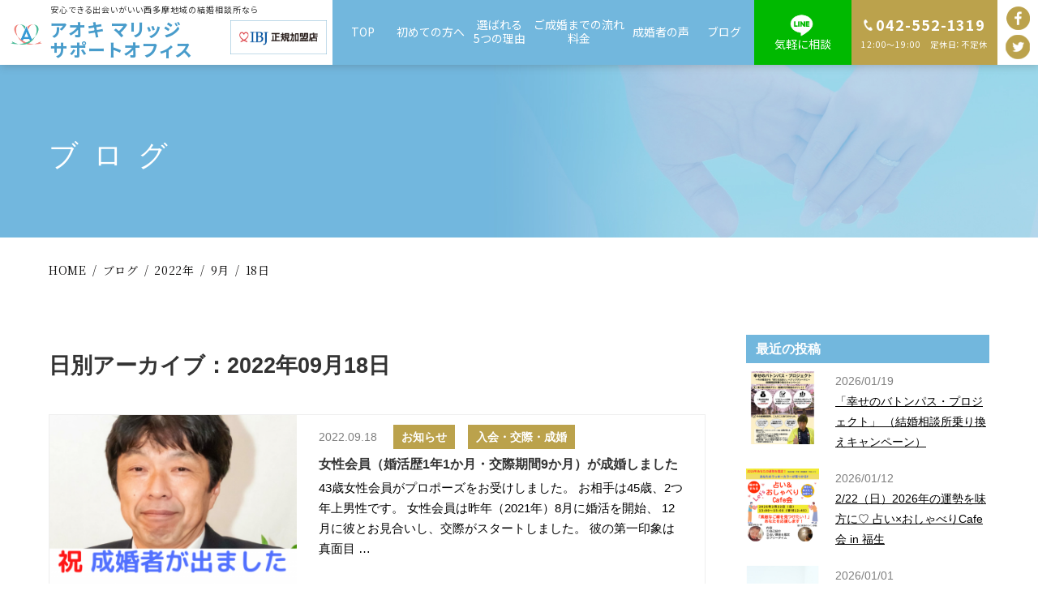

--- FILE ---
content_type: text/html; charset=UTF-8
request_url: https://aoki-marriage.com/2022/09/18/
body_size: 6587
content:
<!DOCTYPE html>
<!--[if lt IE 7]>
<html class="ie6" lang="ja"> <![endif]-->
<!--[if IE 7]>
<html class="i7" lang="ja"> <![endif]-->
<!--[if IE 8]>
<html class="ie" lang="ja"> <![endif]-->
<!--[if gt IE 8]><!-->
<html lang="ja">
	<!--<![endif]-->
	<head prefix="og: http://ogp.me/ns# fb: http://ogp.me/ns/fb# article: http://ogp.me/ns/article#">
		<meta charset="UTF-8" >
		<meta name="viewport" content="width=device-width,initial-scale=1.0,user-scalable=no">
		<meta name="format-detection" content="telephone=no" >

					<meta name="robots" content="noindex,follow">
		
		<link rel="alternate" type="application/rss+xml" title="アオキ マリッジ サポート オフィス RSS Feed" href="https://aoki-marriage.com/feed/" />
		<link rel="pingback" href="https://aoki-marriage.com/wp/xmlrpc.php" >
		<!--[if lt IE 9]>
		<script src="https://aoki-marriage.com/wp/wp-content/themes/stingerplus2/js/html5shiv.js"></script>
		<![endif]-->
				<title>2022-09-18 &#8211; アオキ マリッジ サポート オフィス</title>
<link rel='dns-prefetch' href='//ajax.googleapis.com' />
<link rel='dns-prefetch' href='//fonts.googleapis.com' />
<link rel='dns-prefetch' href='//s.w.org' />
		<script type="text/javascript">
			window._wpemojiSettings = {"baseUrl":"https:\/\/s.w.org\/images\/core\/emoji\/13.0.0\/72x72\/","ext":".png","svgUrl":"https:\/\/s.w.org\/images\/core\/emoji\/13.0.0\/svg\/","svgExt":".svg","source":{"concatemoji":"https:\/\/aoki-marriage.com\/wp\/wp-includes\/js\/wp-emoji-release.min.js?ver=5.5.17"}};
			!function(e,a,t){var n,r,o,i=a.createElement("canvas"),p=i.getContext&&i.getContext("2d");function s(e,t){var a=String.fromCharCode;p.clearRect(0,0,i.width,i.height),p.fillText(a.apply(this,e),0,0);e=i.toDataURL();return p.clearRect(0,0,i.width,i.height),p.fillText(a.apply(this,t),0,0),e===i.toDataURL()}function c(e){var t=a.createElement("script");t.src=e,t.defer=t.type="text/javascript",a.getElementsByTagName("head")[0].appendChild(t)}for(o=Array("flag","emoji"),t.supports={everything:!0,everythingExceptFlag:!0},r=0;r<o.length;r++)t.supports[o[r]]=function(e){if(!p||!p.fillText)return!1;switch(p.textBaseline="top",p.font="600 32px Arial",e){case"flag":return s([127987,65039,8205,9895,65039],[127987,65039,8203,9895,65039])?!1:!s([55356,56826,55356,56819],[55356,56826,8203,55356,56819])&&!s([55356,57332,56128,56423,56128,56418,56128,56421,56128,56430,56128,56423,56128,56447],[55356,57332,8203,56128,56423,8203,56128,56418,8203,56128,56421,8203,56128,56430,8203,56128,56423,8203,56128,56447]);case"emoji":return!s([55357,56424,8205,55356,57212],[55357,56424,8203,55356,57212])}return!1}(o[r]),t.supports.everything=t.supports.everything&&t.supports[o[r]],"flag"!==o[r]&&(t.supports.everythingExceptFlag=t.supports.everythingExceptFlag&&t.supports[o[r]]);t.supports.everythingExceptFlag=t.supports.everythingExceptFlag&&!t.supports.flag,t.DOMReady=!1,t.readyCallback=function(){t.DOMReady=!0},t.supports.everything||(n=function(){t.readyCallback()},a.addEventListener?(a.addEventListener("DOMContentLoaded",n,!1),e.addEventListener("load",n,!1)):(e.attachEvent("onload",n),a.attachEvent("onreadystatechange",function(){"complete"===a.readyState&&t.readyCallback()})),(n=t.source||{}).concatemoji?c(n.concatemoji):n.wpemoji&&n.twemoji&&(c(n.twemoji),c(n.wpemoji)))}(window,document,window._wpemojiSettings);
		</script>
		<style type="text/css">
img.wp-smiley,
img.emoji {
	display: inline !important;
	border: none !important;
	box-shadow: none !important;
	height: 1em !important;
	width: 1em !important;
	margin: 0 .07em !important;
	vertical-align: -0.1em !important;
	background: none !important;
	padding: 0 !important;
}
</style>
	<link rel='stylesheet' id='wp-block-library-css'  href='https://aoki-marriage.com/wp/wp-includes/css/dist/block-library/style.min.css?ver=5.5.17' type='text/css' media='all' />
<link rel='stylesheet' id='parent-style-css'  href='https://aoki-marriage.com/wp/wp-content/themes/stingerplus2/style.css?ver=5.5.17' type='text/css' media='all' />
<link rel='stylesheet' id='default-style-css'  href='https://aoki-marriage.com/wp/wp-content/themes/aoki/css/style.css?ver=202305101507' type='text/css' media='all' />
<link rel='stylesheet' id='fonts-googleapis-montserrat-css'  href='https://fonts.googleapis.com/css?family=Montserrat%3A400&#038;ver=5.5.17' type='text/css' media='all' />
<link rel='stylesheet' id='normalize-css'  href='https://aoki-marriage.com/wp/wp-content/themes/stingerplus2/css/normalize.css?ver=1.5.9' type='text/css' media='all' />
<link rel='stylesheet' id='font-awesome-css'  href='https://aoki-marriage.com/wp/wp-content/themes/stingerplus2/css/fontawesome/css/font-awesome.min.css?ver=4.7.0' type='text/css' media='all' />
<link rel='stylesheet' id='style-css'  href='https://aoki-marriage.com/wp/wp-content/themes/aoki/style.css?ver=5.5.17' type='text/css' media='all' />
<link rel='stylesheet' id='single2-css'  href='https://aoki-marriage.com/wp/wp-content/themes/stingerplus2/st-kanricss.php' type='text/css' media='all' />
<script type='text/javascript' src='//ajax.googleapis.com/ajax/libs/jquery/1.11.3/jquery.min.js?ver=1.11.3' id='jquery-js'></script>
<link rel="https://api.w.org/" href="https://aoki-marriage.com/wp-json/" />						

		
	<!-- Global site tag (gtag.js) - Google Analytics -->
	<script async src="https://www.googletagmanager.com/gtag/js?id=UA-177745000-1"></script>
	<script>
	  window.dataLayer = window.dataLayer || [];
	  function gtag(){dataLayer.push(arguments);}
	  gtag('js', new Date());

	  gtag('config', 'UA-177745000-1');
	</script>

	<!-- Ptengine Tag -->
	<script src="https://js.ptengine.jp/63s70rau.js"></script>
	<!-- End Ptengine Tag -->

	</head>
	<body class="archive date not-front-page" >


			<div id="st-ami">
				<div id="wrapper" class="">
				<div id="wrapper-in">



					




	<header class="ly_header hp_fixed ly_header__blog">
		<div class="ly_header_inner">

			<a class="bl_header_title" href="https://aoki-marriage.com/">
				<div class="bl_header_logo"><img src="https://aoki-marriage.com/img/i_logo.png" alt="アオキ マリッジサポート オフィス"></div>

				<div class="bl_header_text">
					<p class="bl_header_catch">安心できる出会いがいい西多摩地域の結婚相談所なら</p>
					<div class="sitename-wrapper">
						<p class="bl_header_siteName">アオキ マリッジ<span>サポート </span><span>オフィス</span></p>
						<img src="https://aoki-marriage.com/img/header_logo_ibj.gif">
					</div>
				</div>
			</a>

			
			<div class="bl_drawer bl_drawer__header">

								<input type="checkbox" id="siteDrawer" class="bl_drawer_state">
				<div class="bl_drawer_overlay"></div>
				<label for="siteDrawer" class="bl_drawer_toggle"><span class="bl_drawer_toggleIcon"><i></i><i></i><i></i></span><span class="bl_siteDrawer_toggleLabel"></span></label>

				<nav class="bl_drawer_body">
					<div class="bl_drawer_bodyInner bl_siteNav">

						<ul class="bl_header_nav">
							<li><a href="https://aoki-marriage.com/">TOP</a></li>
							<li><a href="https://aoki-marriage.com/company.html">初めての方へ</a></li>
							<li><a href="https://aoki-marriage.com/about.html">選ばれる<br class="hp">5つの理由</a></li>
							<li><a href="https://aoki-marriage.com/service.html">ご成婚までの流れ<br class="hp">料金</a></li>
							<li><a href="https://aoki-marriage.com/comments/">成婚者の声</a></li>
							<li><a href="https://aoki-marriage.com/blog/">ブログ</a></li>
						</ul>

						<div class="bl_header_cta">
							<a href="https://lin.ee/AAeODR8" target="_blank" class="el_btn el_btn__line">気軽に相談</a>
														<a class="el_btn el_btn__tel" href="tel:0425521319">042-552-1319<span>12:00～19:00　定休日：不定休</span></a>
						</div>

						<div class="bl_header_sns">
							<a href="https://www.facebook.com/aoki.marriage.support" target="_blank" rel="noopener">
								<picture>
								<source media="(max-width: 640.9px)" srcset="https://aoki-marriage.com/img/i_facebook_wt.png">
								<img src="https://aoki-marriage.com/img/i_facebook_gl.png" alt="Facebook">
								</picture>
							</a>
							<a href="https://twitter.com/pxp05042" target="_blank" rel="noopener">
								<picture>
								<source media="(max-width: 640.9px)" srcset="https://aoki-marriage.com/img/i_twitter_wt.png">
								<img src="https://aoki-marriage.com/img/i_twitter_gl.png" alt="Twitter">
								</picture>
							</a>
						</div>

					</div>
				</nav>

			</div>

		</div>
	</header>

	<main class="ly_main ly_main__blog">

				
				<div id="bl_mv" class="bl_mv bl_mv__sub bl_mv__blog">
			<div class="bl_mv_inner">

				<div class="bl_mv_col">
					<h1 class="bl_mv_title">ブログ</h1>					
				</div>

			</div>
		</div>

		
				<div class="bl_mv bl_mv__sub bl_mv__blog un_cmc">
			<div class="bl_mv_inner">

				<div class="bl_mv_col">
					<h1 class="bl_mv_title">
						</h1>
				</div>

			</div>
		</div>
		<div class="bl_path_wrapper" itemtype="https://schema.org/BreadcrumbList" itemscope="">
			<meta itemprop="name" content="BreadcrumbList">
			<ul class="bl_path">

				<li itemtype="https://schema.org/ListItem" itemscope="" itemprop="itemListElement"><a href="https://aoki-marriage.com/" itemprop="item"><span itemprop="name">HOME</span></a><meta content="1" itemprop="position"></li>


				<li itemtype="https://schema.org/ListItem" itemscope="" itemprop="itemListElement"><a href="https://aoki-marriage.com/cmc/" itemprop="item"><span itemprop="name"></span></a><meta content="2" itemprop="position"></li>


			</ul>
		</div>
		


		
		<div class="bl_pagePathWrap">
			<ol class="bl_pagePath" itemtype="https://schema.org/BreadcrumbList" itemscope="">
								<li itemtype="https://schema.org/ListItem" itemscope="" itemprop="itemListElement"><a href="https://aoki-marriage.com/" itemprop="item"><span itemprop="name">HOME</span></a><meta content="1" itemprop="position"></li>

				
								<li itemtype="https://schema.org/ListItem" itemscope="" itemprop="itemListElement"><a href="https://aoki-marriage.com/blog/" itemprop="item"><span itemprop="name">ブログ</span></a><meta content="2" itemprop="position"></li>
				<li><a href="https://aoki-marriage.com/2022/">2022年</a></li><li><a href="https://aoki-marriage.com/2022/09/">9月</a></li><li>18日</li>
							</ol>
		</div>
		

	</main>



					<div id="content-w">
<div id="content" class="clearfix">
	<div id="contentInner">
		<main >
			<article>
				<!--ループ開始-->
				<h1 class="entry-title">
											日別アーカイブ：2022年09月18日									</h1>
				<div class="kanren">
			<dl>
			<dt>
				<a href="https://aoki-marriage.com/2022/09/18/3127/">
											<img width="640" height="462" src="https://aoki-marriage.com/wp/wp-content/uploads/2021/03/マイビジネス_成婚者-640x462.png" class="attachment-blog_list_size size-blog_list_size wp-post-image" alt="成婚" loading="lazy" />									</a>
			</dt>
			<dd>
				
				<div class="blog-info">
					<span class="">2022.09.18</span>

															<a href="https://aoki-marriage.com/category/info/" rel="category tag">お知らせ</a> <a href="https://aoki-marriage.com/category/%e4%ba%a4%e9%9a%9b%e3%83%bb%e6%88%90%e5%a9%9a/" rel="category tag">入会・交際・成婚</a>					
				</div>
				<h3><a href="https://aoki-marriage.com/2022/09/18/3127/">女性会員（婚活歴1年1か月・交際期間9か月）が成婚しました</a></h3>

				<div class="smanone"><p>43歳女性会員がプロポーズをお受けしました。 お相手は45歳、2つ年上男性です。 女性会員は昨年（2021年）8月に婚活を開始、 12月に彼とお見合いし、交際がスタートしました。 彼の第一印象は真面目 &#8230; </p>
</div>
			</dd>
		</dl>
	</div>
				
			</article>
		</main>
	</div>
	<!-- /#contentInner -->
	<div id="side">
	<aside>
		
							


							<div id="mybox">
				<div class="ad">
				<h4 class="menu_underh2">最近の投稿</h4>
												<ul>
										<li>
						<dl>
							<dt>
								<a href="https://aoki-marriage.com/2026/01/19/4227/">
																	<img src="https://aoki-marriage.com/wp/wp-content/uploads/2026/01/結婚相談所乗り換えキャンペーン_アイキャッチ-150x150.png" alt="「幸せのバトンパス・プロジェクト」 （結婚相談所乗り換えキャンペーン）" class="cms_img">
																</a>
							</dt>
							<dd>
								<p>2026/01/19</p>
								<p><a href="https://aoki-marriage.com/2026/01/19/4227/">「幸せのバトンパス・プロジェクト」 （結婚相談所乗り換えキャンペーン）</a></p>
							</dd>
						</dl>
					</li>
										<li>
						<dl>
							<dt>
								<a href="https://aoki-marriage.com/2026/01/12/4218/">
																	<img src="https://aoki-marriage.com/wp/wp-content/uploads/2026/01/占い＆おしゃべり会_アイキャッチ-150x150.png" alt="2/22（日）2026年の運勢を味方に♡ 占い×おしゃべりCafe会 in 福生" class="cms_img">
																</a>
							</dt>
							<dd>
								<p>2026/01/12</p>
								<p><a href="https://aoki-marriage.com/2026/01/12/4218/">2/22（日）2026年の運勢を味方に♡ 占い×おしゃべりCafe会 in 福生</a></p>
							</dd>
						</dl>
					</li>
										<li>
						<dl>
							<dt>
								<a href="https://aoki-marriage.com/2026/01/01/4204/">
																	<img src="https://aoki-marriage.com/wp/wp-content/uploads/2026/01/30代女性会員20260101_アイキャッチ-150x150.png" alt="30代女性（保育士）が入会" class="cms_img">
																</a>
							</dt>
							<dd>
								<p>2026/01/01</p>
								<p><a href="https://aoki-marriage.com/2026/01/01/4204/">30代女性（保育士）が入会</a></p>
							</dd>
						</dl>
					</li>
										<li>
						<dl>
							<dt>
								<a href="https://aoki-marriage.com/2025/12/19/4196/">
																	<img src="https://aoki-marriage.com/wp/wp-content/uploads/2025/12/男女で作るクッキング_アイキャッチ-150x150.png" alt="2/1（日）集まれ！男女で作るクッキング＆おしゃべり会" class="cms_img">
																</a>
							</dt>
							<dd>
								<p>2025/12/19</p>
								<p><a href="https://aoki-marriage.com/2025/12/19/4196/">2/1（日）集まれ！男女で作るクッキング＆おしゃべり会</a></p>
							</dd>
						</dl>
					</li>
										<li>
						<dl>
							<dt>
								<a href="https://aoki-marriage.com/2025/12/16/4190/">
																	<img src="https://aoki-marriage.com/wp/wp-content/uploads/2025/12/婚活情報交流会＆おしゃべり会_アイキャッチ-150x150.png" alt="1/25（日）話してみよう！婚活情報交流会＆おしゃべり会" class="cms_img">
																</a>
							</dt>
							<dd>
								<p>2025/12/16</p>
								<p><a href="https://aoki-marriage.com/2025/12/16/4190/">1/25（日）話してみよう！婚活情報交流会＆おしゃべり会</a></p>
							</dd>
						</dl>
					</li>
									</ul>
								
				</div>
				<div class="ad"><h4 class="menu_underh2">カテゴリー</h4>
			<ul>
					<li class="cat-item cat-item-34"><a href="https://aoki-marriage.com/category/%e3%82%a4%e3%83%99%e3%83%b3%e3%83%88/">イベント</a>
</li>
	<li class="cat-item cat-item-36"><a href="https://aoki-marriage.com/category/info/">お知らせ</a>
</li>
	<li class="cat-item cat-item-1"><a href="https://aoki-marriage.com/category/%e6%9c%aa%e5%88%86%e9%a1%9e/">キャンペーン</a>
</li>
	<li class="cat-item cat-item-24"><a href="https://aoki-marriage.com/category/%e3%82%bb%e3%83%9f%e3%83%8a%e3%83%bc/">セミナー</a>
</li>
	<li class="cat-item cat-item-31"><a href="https://aoki-marriage.com/category/%e3%81%9d%e3%81%ae%e4%bb%96/">その他</a>
</li>
	<li class="cat-item cat-item-25"><a href="https://aoki-marriage.com/category/%e3%83%87%e3%83%bc%e3%83%88%e3%82%b9%e3%83%9d%e3%83%83%e3%83%88/">デートスポット</a>
</li>
	<li class="cat-item cat-item-43"><a href="https://aoki-marriage.com/category/media/">メディア出演</a>
</li>
	<li class="cat-item cat-item-32"><a href="https://aoki-marriage.com/category/%e5%81%a5%e5%ba%b7/">健康</a>
</li>
	<li class="cat-item cat-item-22"><a href="https://aoki-marriage.com/category/%e4%ba%a4%e9%9a%9b%e3%83%bb%e6%88%90%e5%a9%9a/">入会・交際・成婚</a>
</li>
	<li class="cat-item cat-item-26"><a href="https://aoki-marriage.com/category/%e5%a9%9a%e6%b4%bb%e6%83%85%e5%a0%b1/">婚活情報</a>
</li>
	<li class="cat-item cat-item-37"><a href="https://aoki-marriage.com/category/%e6%88%90%e5%a9%9a%e8%80%85%e3%81%8b%e3%82%89%e5%ad%a6%e3%81%b6/">成婚者から学ぶ</a>
</li>
	<li class="cat-item cat-item-40"><a href="https://aoki-marriage.com/category/%e7%b5%90%e5%a9%9a%e9%96%a2%e9%80%a3/">結婚関連</a>
</li>
	<li class="cat-item cat-item-23"><a href="https://aoki-marriage.com/category/%e8%b6%a3%e5%91%b3/">趣味</a>
</li>
			</ul>

			</div><div class="ad"><h4 class="menu_underh2">カレンダー</h4><div class="calendar_wrap"><table id="wp-calendar" class="wp-calendar-table">
	<caption>2022年9月</caption>
	<thead>
	<tr>
		<th scope="col" title="月曜日">月</th>
		<th scope="col" title="火曜日">火</th>
		<th scope="col" title="水曜日">水</th>
		<th scope="col" title="木曜日">木</th>
		<th scope="col" title="金曜日">金</th>
		<th scope="col" title="土曜日">土</th>
		<th scope="col" title="日曜日">日</th>
	</tr>
	</thead>
	<tbody>
	<tr>
		<td colspan="3" class="pad">&nbsp;</td><td><a href="https://aoki-marriage.com/2022/09/01/" aria-label="2022年9月1日 に投稿を公開">1</a></td><td>2</td><td><a href="https://aoki-marriage.com/2022/09/03/" aria-label="2022年9月3日 に投稿を公開">3</a></td><td><a href="https://aoki-marriage.com/2022/09/04/" aria-label="2022年9月4日 に投稿を公開">4</a></td>
	</tr>
	<tr>
		<td><a href="https://aoki-marriage.com/2022/09/05/" aria-label="2022年9月5日 に投稿を公開">5</a></td><td>6</td><td>7</td><td><a href="https://aoki-marriage.com/2022/09/08/" aria-label="2022年9月8日 に投稿を公開">8</a></td><td><a href="https://aoki-marriage.com/2022/09/09/" aria-label="2022年9月9日 に投稿を公開">9</a></td><td><a href="https://aoki-marriage.com/2022/09/10/" aria-label="2022年9月10日 に投稿を公開">10</a></td><td>11</td>
	</tr>
	<tr>
		<td>12</td><td><a href="https://aoki-marriage.com/2022/09/13/" aria-label="2022年9月13日 に投稿を公開">13</a></td><td><a href="https://aoki-marriage.com/2022/09/14/" aria-label="2022年9月14日 に投稿を公開">14</a></td><td>15</td><td><a href="https://aoki-marriage.com/2022/09/16/" aria-label="2022年9月16日 に投稿を公開">16</a></td><td><a href="https://aoki-marriage.com/2022/09/17/" aria-label="2022年9月17日 に投稿を公開">17</a></td><td><a href="https://aoki-marriage.com/2022/09/18/" aria-label="2022年9月18日 に投稿を公開">18</a></td>
	</tr>
	<tr>
		<td>19</td><td>20</td><td>21</td><td>22</td><td><a href="https://aoki-marriage.com/2022/09/23/" aria-label="2022年9月23日 に投稿を公開">23</a></td><td><a href="https://aoki-marriage.com/2022/09/24/" aria-label="2022年9月24日 に投稿を公開">24</a></td><td><a href="https://aoki-marriage.com/2022/09/25/" aria-label="2022年9月25日 に投稿を公開">25</a></td>
	</tr>
	<tr>
		<td><a href="https://aoki-marriage.com/2022/09/26/" aria-label="2022年9月26日 に投稿を公開">26</a></td><td><a href="https://aoki-marriage.com/2022/09/27/" aria-label="2022年9月27日 に投稿を公開">27</a></td><td><a href="https://aoki-marriage.com/2022/09/28/" aria-label="2022年9月28日 に投稿を公開">28</a></td><td><a href="https://aoki-marriage.com/2022/09/29/" aria-label="2022年9月29日 に投稿を公開">29</a></td><td><a href="https://aoki-marriage.com/2022/09/30/" aria-label="2022年9月30日 に投稿を公開">30</a></td>
		<td class="pad" colspan="2">&nbsp;</td>
	</tr>
	</tbody>
	</table><nav aria-label="前と次の月" class="wp-calendar-nav">
		<span class="wp-calendar-nav-prev"><a href="https://aoki-marriage.com/2022/08/">&laquo; 8月</a></span>
		<span class="pad">&nbsp;</span>
		<span class="wp-calendar-nav-next"><a href="https://aoki-marriage.com/2022/10/">10月 &raquo;</a></span>
	</nav></div></div>			</div>
		
		<div id="scrollad">
						<!--ここにgoogleアドセンスコードを貼ると規約違反になるので注意して下さい-->

		</div>
	</aside>
</div>
<!-- /#side -->
</div>
<!--/#content -->
</div><!-- /contentw -->




	<section class="bl_cta">
		<div class="ly_cont">
			<h2 class="bl_cta_title">CONTACT</h2>
			<p class="bl_cta_catch"><span>お気軽にお問い合わせください</span></p>

			<ul class="bl_cta_buttons">
				<li><a class="el_btn el_btn__index3 bl_cta_form" href="https://aoki-marriage.com/contact.html">お問い合わせ･無料相談</a></li>
				<li><a class="el_btn el_btn__index3 bl_cta_tel" href="tel:0425521319">042-552-1319<span>12:00～19:00　定休日：不定休</span></a></li>
			</ul>
		</div>
	</section>


	<footer class="ly_footer" id="js_bttNotHide">
		<div class="ly_footer_inner">
			<div class="bl_footer_cta">
				<figure class="bl_footer_logo">
					<a href="https://aoki-marriage.com/"><img src="https://aoki-marriage.com/img/i_logo_nv.png" alt="アオキ マリッジサポート オフィス"></a>
				</figure>

				<address class="bl_footer_add">
				<div class="bl_footer_text">
					<p class="bl_footer_catch">安心できる出会いがいい<span>西多摩地域の結婚相談所なら</span></p>
					<p class="bl_footer_name">アオキ マリッジサポート オフィス</p>
				</div>

				<p class="bl_footer_tel"><a href="tel:0425521319">042-552-1319<span>12:00～19:00　定休日：不定休</span></a></p>
				</address>
			</div>

			<nav class="bl_footer_nav">
				<ul class="bl_footer_sitemap">
					<li class="bl_footer_sitemap_top"><a href="https://aoki-marriage.com/">TOP</a></li>
					<li><a href="https://aoki-marriage.com/company.html">初めての方へ</a></li>
					<li><a href="https://aoki-marriage.com/about.html">選ばれる5つの理由</a></li>
					<li><a href="https://aoki-marriage.com/service.html">ご成婚までの流れ<br class="pc">料金</a></li>
					<li><a href="https://aoki-marriage.com/comments/">成婚者の声</a></li>
				</ul>
				<ul class="bl_footer_sitemap">
					<li><a href="https://aoki-marriage.com/category/info/">お知らせ</a></li>
					<li><a href="https://aoki-marriage.com/blog/">ブログ</a></li>
					<li><a href="https://aoki-marriage.com/contact.html">お問い合わせ</a></li>
					<li><a href="https://aoki-marriage.com/privacy.html">プライバシーポリシー</a></li>
				</ul>
			</nav>
			<div class="bl_footer_subNav">
								<p class="bl_footer_btn"><a href="https://lin.ee/AAeODR8" target="_blank">気軽に相談</a></p>

				<div class="bl_footer_sns">
					<a href="https://twitter.com/pxp05042" target="_blank" rel="noopener"><img src="https://aoki-marriage.com/img/i_twitter_nv.png" alt="Twitter"></a>
					<a href="https://www.facebook.com/aoki.marriage.support" target="_blank" rel="noopener"><img src="https://aoki-marriage.com/img/i_facebook_nv.png" alt="Facebook"></a>
				</div>
			</div>

		</div>

		<div class="bl_footer_copyright">
			<div class="ly_cont">&copy; AOKI MARRIAGE SUPPORT OFFICE</div>
		</div>

				<div class="bl_backToTop" id="bl_backToTop">
			<a href="#st-ami" title="ページ先頭へ">&nbsp;</a>
		</div>

	</footer>












</div>
<!-- /#wrapperin -->
</div>
<!-- /#wrapper -->
</div><!-- /#st-ami -->

<p class="copyr" data-copyr>Copyright&copy; アオキ マリッジ サポート オフィス ,  2026 All&ensp;Rights Reserved Powered by <a href="http://manualstinger.com/cr" rel="nofollow">STINGER</a>.</p><script type='text/javascript' src='https://aoki-marriage.com/js/script.js?ver=20200905' id='script-js'></script>
<script type='text/javascript' src='https://aoki-marriage.com/js/ofi.min.js?ver=20200905' id='ofi-js'></script>
<script type='text/javascript' id='ofi-js-after'>
jQuery( function(){
	objectFitImages( '.attachment-blog_list_size' );
} );
</script>
<script type='text/javascript' src='https://aoki-marriage.com/wp/wp-content/themes/stingerplus2/js/base.js?ver=5.5.17' id='base-js'></script>
<script type='text/javascript' src='https://aoki-marriage.com/wp/wp-content/themes/stingerplus2/js/scroll.js?ver=5.5.17' id='scroll-js'></script>
<script type='text/javascript' src='https://aoki-marriage.com/wp/wp-includes/js/wp-embed.min.js?ver=5.5.17' id='wp-embed-js'></script>
	<script>
		(function (window, document, $, undefined) {
			'use strict';

			$(function () {
				var s = $('[data-copyr]'), t = $('#footer-in');
				
				s.length && t.length && t.append(s);
			});
		}(window, window.document, jQuery));
	</script></body></html>
